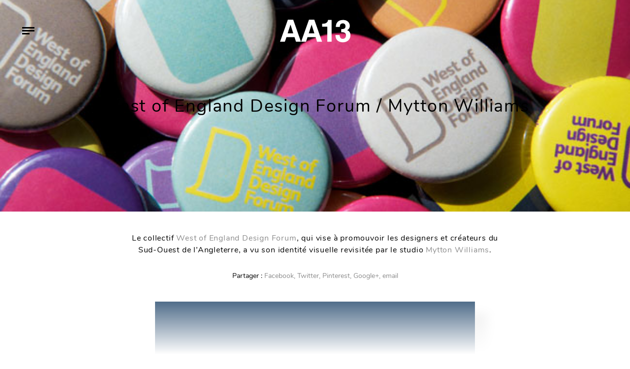

--- FILE ---
content_type: text/html; charset=UTF-8
request_url: https://www.aa13.fr/design-graphique/west-of-england-design-forum-mytton-williams-5991
body_size: 7912
content:
<!DOCTYPE HTML><html
lang=fr-FR><head><meta
charset="UTF-8"><meta
name="viewport" content="width=device-width, initial-scale=1"><link
rel=profile href=http://gmpg.org/xfn/11><meta
name='robots' content='index, follow, max-image-preview:large, max-snippet:-1, max-video-preview:-1'><title>West of England Design Forum / Mytton Williams - AA13</title><link
rel=canonical href=https://www.aa13.fr/design-graphique/west-of-england-design-forum-mytton-williams-5991><meta
property="og:locale" content="fr_FR"><meta
property="og:type" content="article"><meta
property="og:title" content="West of England Design Forum / Mytton Williams - AA13"><meta
property="og:description" content="Le collectif West of England Design Forum, qui vise à promouvoir les designers et créateurs du Sud-Ouest de l&rsquo;Angleterre, a vu son identité visuelle revisitée par le studio Mytton Williams."><meta
property="og:url" content="https://www.aa13.fr/design-graphique/west-of-england-design-forum-mytton-williams-5991"><meta
property="og:site_name" content="AA13"><meta
property="article:publisher" content="https://www.facebook.com/AA13-web-magazine-106146632754485/"><meta
property="article:published_time" content="2011-09-05T22:00:00+00:00"><meta
property="og:image" content="https://www.aa13.fr/wp-content/uploads/2018/11/WEDF_mytton_williams_09.jpg"><meta
property="og:image:width" content="650"><meta
property="og:image:height" content="449"><meta
property="og:image:type" content="image/jpeg"><meta
name="author" content="Gilles"><meta
name="twitter:card" content="summary_large_image"><meta
name="twitter:creator" content="@AA13"><meta
name="twitter:site" content="@AA13"><meta
name="twitter:label1" content="Écrit par"><meta
name="twitter:data1" content="Gilles"> <script type=application/ld+json class=yoast-schema-graph>{"@context":"https://schema.org","@graph":[{"@type":"WebPage","@id":"https://www.aa13.fr/design-graphique/west-of-england-design-forum-mytton-williams-5991","url":"https://www.aa13.fr/design-graphique/west-of-england-design-forum-mytton-williams-5991","name":"West of England Design Forum / Mytton Williams - AA13","isPartOf":{"@id":"https://www.aa13.fr/#website"},"primaryImageOfPage":{"@id":"https://www.aa13.fr/design-graphique/west-of-england-design-forum-mytton-williams-5991#primaryimage"},"image":{"@id":"https://www.aa13.fr/design-graphique/west-of-england-design-forum-mytton-williams-5991#primaryimage"},"thumbnailUrl":"https://www.aa13.fr/wp-content/uploads/2018/11/WEDF_mytton_williams_09.jpg","datePublished":"2011-09-05T22:00:00+00:00","dateModified":"2011-09-05T22:00:00+00:00","author":{"@id":"https://www.aa13.fr/#/schema/person/b38be319d5a555b53a06426877b63d84"},"breadcrumb":{"@id":"https://www.aa13.fr/design-graphique/west-of-england-design-forum-mytton-williams-5991#breadcrumb"},"inLanguage":"fr-FR","potentialAction":[{"@type":"ReadAction","target":["https://www.aa13.fr/design-graphique/west-of-england-design-forum-mytton-williams-5991"]}]},{"@type":"ImageObject","inLanguage":"fr-FR","@id":"https://www.aa13.fr/design-graphique/west-of-england-design-forum-mytton-williams-5991#primaryimage","url":"https://www.aa13.fr/wp-content/uploads/2018/11/WEDF_mytton_williams_09.jpg","contentUrl":"https://www.aa13.fr/wp-content/uploads/2018/11/WEDF_mytton_williams_09.jpg","width":650,"height":449,"caption":"design graphique, identité visuelle, charte graphique, logo, print, site web"},{"@type":"BreadcrumbList","@id":"https://www.aa13.fr/design-graphique/west-of-england-design-forum-mytton-williams-5991#breadcrumb","itemListElement":[{"@type":"ListItem","position":1,"name":"Accueil","item":"https://www.aa13.fr/"},{"@type":"ListItem","position":2,"name":"West of England Design Forum / Mytton Williams"}]},{"@type":"WebSite","@id":"https://www.aa13.fr/#website","url":"https://www.aa13.fr/","name":"AA13","description":"Blog - Inspiration - Design - Architecture - Photographie - Art","potentialAction":[{"@type":"SearchAction","target":{"@type":"EntryPoint","urlTemplate":"https://www.aa13.fr/?s={search_term_string}"},"query-input":"required name=search_term_string"}],"inLanguage":"fr-FR"},{"@type":"Person","@id":"https://www.aa13.fr/#/schema/person/b38be319d5a555b53a06426877b63d84","name":"Gilles","image":{"@type":"ImageObject","inLanguage":"fr-FR","@id":"https://www.aa13.fr/#/schema/person/image/","url":"https://secure.gravatar.com/avatar/1fe25c4ad6a5c281976c2519619c4276?s=96&d=mm&r=g","contentUrl":"https://secure.gravatar.com/avatar/1fe25c4ad6a5c281976c2519619c4276?s=96&d=mm&r=g","caption":"Gilles"}}]}</script> <link
rel=dns-prefetch href=//s.w.org><link
rel=alternate type=application/rss+xml title="AA13 &raquo; West of England Design Forum / Mytton Williams Flux des commentaires" href=https://www.aa13.fr/design-graphique/west-of-england-design-forum-mytton-williams-5991/feed><link
rel=stylesheet id=wp-block-library-css  href='https://www.aa13.fr/wp-includes/css/dist/block-library/style.min.css?ver=5.9.5' type=text/css media=all><style id=global-styles-inline-css>/*<![CDATA[*/body{--wp--preset--color--black: #000000;--wp--preset--color--cyan-bluish-gray: #abb8c3;--wp--preset--color--white: #ffffff;--wp--preset--color--pale-pink: #f78da7;--wp--preset--color--vivid-red: #cf2e2e;--wp--preset--color--luminous-vivid-orange: #ff6900;--wp--preset--color--luminous-vivid-amber: #fcb900;--wp--preset--color--light-green-cyan: #7bdcb5;--wp--preset--color--vivid-green-cyan: #00d084;--wp--preset--color--pale-cyan-blue: #8ed1fc;--wp--preset--color--vivid-cyan-blue: #0693e3;--wp--preset--color--vivid-purple: #9b51e0;--wp--preset--gradient--vivid-cyan-blue-to-vivid-purple: linear-gradient(135deg,rgba(6,147,227,1) 0%,rgb(155,81,224) 100%);--wp--preset--gradient--light-green-cyan-to-vivid-green-cyan: linear-gradient(135deg,rgb(122,220,180) 0%,rgb(0,208,130) 100%);--wp--preset--gradient--luminous-vivid-amber-to-luminous-vivid-orange: linear-gradient(135deg,rgba(252,185,0,1) 0%,rgba(255,105,0,1) 100%);--wp--preset--gradient--luminous-vivid-orange-to-vivid-red: linear-gradient(135deg,rgba(255,105,0,1) 0%,rgb(207,46,46) 100%);--wp--preset--gradient--very-light-gray-to-cyan-bluish-gray: linear-gradient(135deg,rgb(238,238,238) 0%,rgb(169,184,195) 100%);--wp--preset--gradient--cool-to-warm-spectrum: linear-gradient(135deg,rgb(74,234,220) 0%,rgb(151,120,209) 20%,rgb(207,42,186) 40%,rgb(238,44,130) 60%,rgb(251,105,98) 80%,rgb(254,248,76) 100%);--wp--preset--gradient--blush-light-purple: linear-gradient(135deg,rgb(255,206,236) 0%,rgb(152,150,240) 100%);--wp--preset--gradient--blush-bordeaux: linear-gradient(135deg,rgb(254,205,165) 0%,rgb(254,45,45) 50%,rgb(107,0,62) 100%);--wp--preset--gradient--luminous-dusk: linear-gradient(135deg,rgb(255,203,112) 0%,rgb(199,81,192) 50%,rgb(65,88,208) 100%);--wp--preset--gradient--pale-ocean: linear-gradient(135deg,rgb(255,245,203) 0%,rgb(182,227,212) 50%,rgb(51,167,181) 100%);--wp--preset--gradient--electric-grass: linear-gradient(135deg,rgb(202,248,128) 0%,rgb(113,206,126) 100%);--wp--preset--gradient--midnight: linear-gradient(135deg,rgb(2,3,129) 0%,rgb(40,116,252) 100%);--wp--preset--duotone--dark-grayscale: url('#wp-duotone-dark-grayscale');--wp--preset--duotone--grayscale: url('#wp-duotone-grayscale');--wp--preset--duotone--purple-yellow: url('#wp-duotone-purple-yellow');--wp--preset--duotone--blue-red: url('#wp-duotone-blue-red');--wp--preset--duotone--midnight: url('#wp-duotone-midnight');--wp--preset--duotone--magenta-yellow: url('#wp-duotone-magenta-yellow');--wp--preset--duotone--purple-green: url('#wp-duotone-purple-green');--wp--preset--duotone--blue-orange: url('#wp-duotone-blue-orange');--wp--preset--font-size--small: 13px;--wp--preset--font-size--medium: 20px;--wp--preset--font-size--large: 36px;--wp--preset--font-size--x-large: 42px;}.has-black-color{color: var(--wp--preset--color--black) !important;}.has-cyan-bluish-gray-color{color: var(--wp--preset--color--cyan-bluish-gray) !important;}.has-white-color{color: var(--wp--preset--color--white) !important;}.has-pale-pink-color{color: var(--wp--preset--color--pale-pink) !important;}.has-vivid-red-color{color: var(--wp--preset--color--vivid-red) !important;}.has-luminous-vivid-orange-color{color: var(--wp--preset--color--luminous-vivid-orange) !important;}.has-luminous-vivid-amber-color{color: var(--wp--preset--color--luminous-vivid-amber) !important;}.has-light-green-cyan-color{color: var(--wp--preset--color--light-green-cyan) !important;}.has-vivid-green-cyan-color{color: var(--wp--preset--color--vivid-green-cyan) !important;}.has-pale-cyan-blue-color{color: var(--wp--preset--color--pale-cyan-blue) !important;}.has-vivid-cyan-blue-color{color: var(--wp--preset--color--vivid-cyan-blue) !important;}.has-vivid-purple-color{color: var(--wp--preset--color--vivid-purple) !important;}.has-black-background-color{background-color: var(--wp--preset--color--black) !important;}.has-cyan-bluish-gray-background-color{background-color: var(--wp--preset--color--cyan-bluish-gray) !important;}.has-white-background-color{background-color: var(--wp--preset--color--white) !important;}.has-pale-pink-background-color{background-color: var(--wp--preset--color--pale-pink) !important;}.has-vivid-red-background-color{background-color: var(--wp--preset--color--vivid-red) !important;}.has-luminous-vivid-orange-background-color{background-color: var(--wp--preset--color--luminous-vivid-orange) !important;}.has-luminous-vivid-amber-background-color{background-color: var(--wp--preset--color--luminous-vivid-amber) !important;}.has-light-green-cyan-background-color{background-color: var(--wp--preset--color--light-green-cyan) !important;}.has-vivid-green-cyan-background-color{background-color: var(--wp--preset--color--vivid-green-cyan) !important;}.has-pale-cyan-blue-background-color{background-color: var(--wp--preset--color--pale-cyan-blue) !important;}.has-vivid-cyan-blue-background-color{background-color: var(--wp--preset--color--vivid-cyan-blue) !important;}.has-vivid-purple-background-color{background-color: var(--wp--preset--color--vivid-purple) !important;}.has-black-border-color{border-color: var(--wp--preset--color--black) !important;}.has-cyan-bluish-gray-border-color{border-color: var(--wp--preset--color--cyan-bluish-gray) !important;}.has-white-border-color{border-color: var(--wp--preset--color--white) !important;}.has-pale-pink-border-color{border-color: var(--wp--preset--color--pale-pink) !important;}.has-vivid-red-border-color{border-color: var(--wp--preset--color--vivid-red) !important;}.has-luminous-vivid-orange-border-color{border-color: var(--wp--preset--color--luminous-vivid-orange) !important;}.has-luminous-vivid-amber-border-color{border-color: var(--wp--preset--color--luminous-vivid-amber) !important;}.has-light-green-cyan-border-color{border-color: var(--wp--preset--color--light-green-cyan) !important;}.has-vivid-green-cyan-border-color{border-color: var(--wp--preset--color--vivid-green-cyan) !important;}.has-pale-cyan-blue-border-color{border-color: var(--wp--preset--color--pale-cyan-blue) !important;}.has-vivid-cyan-blue-border-color{border-color: var(--wp--preset--color--vivid-cyan-blue) !important;}.has-vivid-purple-border-color{border-color: var(--wp--preset--color--vivid-purple) !important;}.has-vivid-cyan-blue-to-vivid-purple-gradient-background{background: var(--wp--preset--gradient--vivid-cyan-blue-to-vivid-purple) !important;}.has-light-green-cyan-to-vivid-green-cyan-gradient-background{background: var(--wp--preset--gradient--light-green-cyan-to-vivid-green-cyan) !important;}.has-luminous-vivid-amber-to-luminous-vivid-orange-gradient-background{background: var(--wp--preset--gradient--luminous-vivid-amber-to-luminous-vivid-orange) !important;}.has-luminous-vivid-orange-to-vivid-red-gradient-background{background: var(--wp--preset--gradient--luminous-vivid-orange-to-vivid-red) !important;}.has-very-light-gray-to-cyan-bluish-gray-gradient-background{background: var(--wp--preset--gradient--very-light-gray-to-cyan-bluish-gray) !important;}.has-cool-to-warm-spectrum-gradient-background{background: var(--wp--preset--gradient--cool-to-warm-spectrum) !important;}.has-blush-light-purple-gradient-background{background: var(--wp--preset--gradient--blush-light-purple) !important;}.has-blush-bordeaux-gradient-background{background: var(--wp--preset--gradient--blush-bordeaux) !important;}.has-luminous-dusk-gradient-background{background: var(--wp--preset--gradient--luminous-dusk) !important;}.has-pale-ocean-gradient-background{background: var(--wp--preset--gradient--pale-ocean) !important;}.has-electric-grass-gradient-background{background: var(--wp--preset--gradient--electric-grass) !important;}.has-midnight-gradient-background{background: var(--wp--preset--gradient--midnight) !important;}.has-small-font-size{font-size: var(--wp--preset--font-size--small) !important;}.has-medium-font-size{font-size: var(--wp--preset--font-size--medium) !important;}.has-large-font-size{font-size: var(--wp--preset--font-size--large) !important;}.has-x-large-font-size{font-size: var(--wp--preset--font-size--x-large) !important;}/*]]>*/</style><link
rel=stylesheet id=photoswipe-css-css  href='https://www.aa13.fr/wp-content/themes/aa13/bower_components/photoswipe/dist/photoswipe.css?ver=20171112' type=text/css media=all><link
rel=stylesheet id=photoswipeui-css-css  href='https://www.aa13.fr/wp-content/themes/aa13/bower_components/photoswipe/dist/default-skin/default-skin.css?ver=20171112' type=text/css media=all><link
rel=stylesheet id=bootstrap-css-css  href='https://www.aa13.fr/wp-content/themes/aa13/node_modules/bootstrap/dist/css/bootstrap.min.css?ver=20171112' type=text/css media=all><link
rel=stylesheet id=css1-css  href='https://www.aa13.fr/wp-content/themes/aa13/assets/dist/css/style.min.css?ver=20171112' type=text/css media=all> <script src='https://www.aa13.fr/wp-includes/js/jquery/jquery.min.js?ver=3.6.0' id=jquery-core-js></script> <link
rel=https://api.w.org/ href=https://www.aa13.fr/wp-json/ ><link
rel=alternate type=application/json href=https://www.aa13.fr/wp-json/wp/v2/posts/5991><link
rel=EditURI type=application/rsd+xml title=RSD href=https://www.aa13.fr/xmlrpc.php?rsd><link
rel=wlwmanifest type=application/wlwmanifest+xml href=https://www.aa13.fr/wp-includes/wlwmanifest.xml><link
rel=shortlink href='https://www.aa13.fr/?p=5991'><link
rel=alternate type=application/json+oembed href="https://www.aa13.fr/wp-json/oembed/1.0/embed?url=https%3A%2F%2Fwww.aa13.fr%2Fdesign-graphique%2Fwest-of-england-design-forum-mytton-williams-5991"><link
rel=alternate type=text/xml+oembed href="https://www.aa13.fr/wp-json/oembed/1.0/embed?url=https%3A%2F%2Fwww.aa13.fr%2Fdesign-graphique%2Fwest-of-england-design-forum-mytton-williams-5991&#038;format=xml"><link
rel=apple-touch-icon sizes=180x180 href=/wp-content/uploads/fbrfg/apple-touch-icon.png><link
rel=icon type=image/png sizes=32x32 href=/wp-content/uploads/fbrfg/favicon-32x32.png><link
rel=icon type=image/png sizes=16x16 href=/wp-content/uploads/fbrfg/favicon-16x16.png><link
rel=manifest href=/wp-content/uploads/fbrfg/site.webmanifest><link
rel=mask-icon href=/wp-content/uploads/fbrfg/safari-pinned-tab.svg color=#5bbad5><link
rel="shortcut icon" href=/wp-content/uploads/fbrfg/favicon.ico><meta
name="msapplication-TileColor" content="#ffffff"><meta
name="msapplication-config" content="/wp-content/uploads/fbrfg/browserconfig.xml"><meta
name="theme-color" content="#ffffff"></head><body><div
id=barba-wrapper><div
class="post-template-default single single-post postid-5991 single-format-standard barba-container" data-namespace=single ><header
id=masthead class=site-header role=banner><div
class="site-branding ml-auto mr-auto check-background">
<a
href=https://www.aa13.fr/ rel=home>
<svg
xmlns=http://www.w3.org/2000/svg viewBox="0 0 259.98 83.57"><path
d="M23.58 64.63l-5.67 16.78H0L29 0h19.63l28.68 81.41H58.85l-5.23-16.78zm15-46.25L28.12 50.57h20.74L38.78 18.38zM101.44 64.63l-5.68 16.78H77.85L106.86 0h19.63l28.68 81.41H136.7l-5.23-16.77zm15-46.25L106 50.57h20.73l-10.1-32.19zM155.27 26V14.87h2.27q10.35 0 14.88-4.18a14 14 0 0 0 4.83-9.78h13v80.5h-15.83V26zM225.6 46.17V34.82h2.52a20.63 20.63 0 0 0 9.51-2q4-2 4-8.87a13.43 13.43 0 0 0-.8-4.37 9.07 9.07 0 0 0-3.06-4.12 9.76 9.76 0 0 0-6.24-1.8q-10.88 0-10.88 13.15h-14.76a29.73 29.73 0 0 1 2.92-13.49 20.82 20.82 0 0 1 8.91-9.09q6-3.27 14.79-3.27a32.89 32.89 0 0 1 8.71 1.18 25.12 25.12 0 0 1 8 3.82 19.36 19.36 0 0 1 6 7 22.5 22.5 0 0 1 2.26 10.45 15.9 15.9 0 0 1-2.87 9.58 17.08 17.08 0 0 1-6.77 5.73v.22a18.59 18.59 0 0 1 5 2.55 16.68 16.68 0 0 1 5 5.94A21.17 21.17 0 0 1 260 57.61 26.06 26.06 0 0 1 256.51 71a24 24 0 0 1-9.76 9.24 30.09 30.09 0 0 1-14.23 3.31 46.13 46.13 0 0 1-8.39-.82 27.48 27.48 0 0 1-9-3.51 21 21 0 0 1-7.6-8.23q-3-5.53-3-14.3h15.53l-.11.1a19.83 19.83 0 0 0 2.41 9.61q2.41 4.44 9.38 4.44a11.48 11.48 0 0 0 8.48-3.44q3.42-3.44 3.42-9.8 0-5.09-2.75-7.6a12.75 12.75 0 0 0-6.55-3.18 51.22 51.22 0 0 0-8.74-.65z"/></svg>  </a></div><div
class="menu-toggle check-background">
<span
class=line></span>
<span
class=line></span>
<span
class=line></span></div><nav
id=site-navigation class=main-navigation role=navigation><div
class=menu-menu-principal-container><ul
id=primary-menu class=menu><li
id=menu-item-30768 class="menu-item menu-item-type-taxonomy menu-item-object-category menu-item-30768"><a
href=https://www.aa13.fr/./architecture>Architecture</a></li>
<li
id=menu-item-30771 class="menu-item menu-item-type-taxonomy menu-item-object-category menu-item-30771"><a
href=https://www.aa13.fr/./design-despace>Design d&rsquo;espace</a></li>
<li
id=menu-item-30770 class="menu-item menu-item-type-taxonomy menu-item-object-category menu-item-30770"><a
href=https://www.aa13.fr/./design-dobjet>Design d&rsquo;objet</a></li>
<li
id=menu-item-30767 class="menu-item menu-item-type-taxonomy menu-item-object-category current-post-ancestor current-menu-parent current-post-parent menu-item-30767"><a
href=https://www.aa13.fr/./design-graphique>Design Graphique</a></li>
<li
id=menu-item-30769 class="menu-item menu-item-type-taxonomy menu-item-object-category menu-item-30769"><a
href=https://www.aa13.fr/./photographie>Photographie</a></li>
<li
id=menu-item-30881 class="search-toggle menu-item menu-item-type-custom menu-item-object-custom menu-item-30881"><a
href=#>Recherche</a></li>
<li
id=menu-item-36479 class="contact menu-item menu-item-type-post_type menu-item-object-page menu-item-36479"><a
href=https://www.aa13.fr/a-propos>A propos</a></li>
<li
id=menu-item-30944 class="menu-item menu-item-type-custom menu-item-object-custom menu-item-30944"><a
target=_blank rel=noopener href=https://www.facebook.com/AA13-web-magazine-106146632754485/ >Facebook</a></li>
<li
id=menu-item-30967 class="menu-item menu-item-type-custom menu-item-object-custom menu-item-30967"><a
target=_blank rel=noopener href=https://twitter.com/AA13>Twitter</a></li></ul></div></nav></header><div
id=content class=site-content><div
id=primary class=content-area><main
id=main class=site-main role=main><div
class="img-hero d-flex align-items-center" style="background-image: url('https://www.aa13.fr/wp-content/uploads/2018/11/WEDF_mytton_williams_09.jpg')"><div
class="placeholder d-none d-sm-block" data-large=https://www.aa13.fr/wp-content/uploads/2018/11/WEDF_mytton_williams_09.jpg>
<img
src=https://www.aa13.fr/wp-content/uploads/2018/11/WEDF_mytton_williams_09-150x150.jpg class=img-small alt="West of England Design Forum / Mytton Williams"><div
style="padding-bottom: 66.6%;"></div></div><h1 class="title-wrapper ml-auto mr-auto text-center" style="">West of England Design Forum / Mytton Williams</h1></div><div
class="the-content container text-center"><div
class=the-content-inner><p>Le collectif <a
href=http://www.wedesignforum.co.uk/ target=_blank>West of England Design Forum</a>, qui vise à promouvoir les designers et créateurs du<br>
Sud-Ouest de l&rsquo;Angleterre, a vu son identité visuelle revisitée par le studio <a
href=http://www.myttonwilliams.co.uk/ target=_blank>Mytton Williams</a>.</p></div><div
class=social-links-top><ul
class="social-links list-inline">
<li>Partager : </li>
<li
class=facebook>
<a
class="share share-facebook" data-share=0 href="https://www.facebook.com/sharer/sharer.php?u=https%3A%2F%2Fwww.aa13.fr%2Fdesign-graphique%2Fwest-of-england-design-forum-mytton-williams-5991" target=_blank>Facebook,</a>
</li>
<li
class=twitter>
<a
class="share share-twitter" data-share=0 href="https://twitter.com/home?status=West+of+England+Design+Forum+%2F+Mytton+Williams%20https%3A%2F%2Fwww.aa13.fr%2Fdesign-graphique%2Fwest-of-england-design-forum-mytton-williams-5991" target=_blank>Twitter,</a>
</li>
<li
class=pinterest>
<a
class="share share-pinterest" data-share=0 href="http://pinterest.com/pin/create/button/?url=https%3A%2F%2Fwww.aa13.fr%2Fdesign-graphique%2Fwest-of-england-design-forum-mytton-williams-5991&media=&description=West+of+England+Design+Forum+%2F+Mytton+Williams" target=_blank>Pinterest,</a>
</li>
<li
class=googleplus>
<a
class="share share-googleplus" data-share=0 href="https://plus.google.com/share?url=https%3A%2F%2Fwww.aa13.fr%2Fdesign-graphique%2Fwest-of-england-design-forum-mytton-williams-5991" target=_blank>Google+,</a>
</li>
<li
class=email>
<a
class="share share-email" data-share=0 href="mailto:?subject=West of England Design Forum / Mytton Williams / https://www.aa13.fr&body=West of England Design Forum / Mytton Williams sur https://www.aa13.fr/design-graphique/west-of-england-design-forum-mytton-williams-5991">
email	</a>
</li></ul></div><div
class=gallery-container><div
class=gallery-wrapper itemscope itemtype=http://schema.org/ImageGallery><figure
itemprop=associatedMedia itemscope itemtype=http://schema.org/ImageObject>
<a
class="link-to-img no-barba" href=https://www.aa13.fr/wp-content/uploads/2018/11/WEDF_mytton_williams_01.jpg itemprop=contentUrl data-size=650x392>
<img
class="img-fluid img-tobe-checked" src=https://www.aa13.fr/wp-content/uploads/2018/11/WEDF_mytton_williams_01.jpg itemprop=thumbnail alt="design graphique, identité visuelle, charte graphique, logo, print, site web">
</a></figure><figure
itemprop=associatedMedia itemscope itemtype=http://schema.org/ImageObject>
<a
class="link-to-img no-barba" href=https://www.aa13.fr/wp-content/uploads/2018/11/WEDF_mytton_williams_02.jpg itemprop=contentUrl data-size=650x641>
<img
class="img-fluid img-tobe-checked" src=https://www.aa13.fr/wp-content/uploads/2018/11/WEDF_mytton_williams_02.jpg itemprop=thumbnail alt="design graphique, identité visuelle, charte graphique, logo, print, site web">
</a></figure><figure
itemprop=associatedMedia itemscope itemtype=http://schema.org/ImageObject>
<a
class="link-to-img no-barba" href=https://www.aa13.fr/wp-content/uploads/2018/11/WEDF_mytton_williams_03.jpg itemprop=contentUrl data-size=650x479>
<img
class="img-fluid img-tobe-checked" src=https://www.aa13.fr/wp-content/uploads/2018/11/WEDF_mytton_williams_03.jpg itemprop=thumbnail alt="design graphique, identité visuelle, charte graphique, logo, print, site web">
</a></figure><figure
itemprop=associatedMedia itemscope itemtype=http://schema.org/ImageObject>
<a
class="link-to-img no-barba" href=https://www.aa13.fr/wp-content/uploads/2018/11/WEDF_mytton_williams_04.jpg itemprop=contentUrl data-size=650x449>
<img
class="img-fluid img-tobe-checked" src=https://www.aa13.fr/wp-content/uploads/2018/11/WEDF_mytton_williams_04.jpg itemprop=thumbnail alt="design graphique, identité visuelle, charte graphique, logo, print, site web">
</a></figure><figure
itemprop=associatedMedia itemscope itemtype=http://schema.org/ImageObject>
<a
class="link-to-img no-barba" href=https://www.aa13.fr/wp-content/uploads/2018/11/WEDF_mytton_williams_05.jpg itemprop=contentUrl data-size=650x893>
<img
class="img-fluid img-tobe-checked" src=https://www.aa13.fr/wp-content/uploads/2018/11/WEDF_mytton_williams_05.jpg itemprop=thumbnail alt="design graphique, identité visuelle, charte graphique, logo, print, site web">
</a></figure><figure
itemprop=associatedMedia itemscope itemtype=http://schema.org/ImageObject>
<a
class="link-to-img no-barba" href=https://www.aa13.fr/wp-content/uploads/2018/11/WEDF_mytton_williams_06.jpg itemprop=contentUrl data-size=650x893>
<img
class="img-fluid img-tobe-checked" src=https://www.aa13.fr/wp-content/uploads/2018/11/WEDF_mytton_williams_06.jpg itemprop=thumbnail alt="design graphique, identité visuelle, charte graphique, logo, print, site web">
</a></figure><figure
itemprop=associatedMedia itemscope itemtype=http://schema.org/ImageObject>
<a
class="link-to-img no-barba" href=https://www.aa13.fr/wp-content/uploads/2018/11/WEDF_mytton_williams_07.jpg itemprop=contentUrl data-size=650x573>
<img
class="img-fluid img-tobe-checked" src=https://www.aa13.fr/wp-content/uploads/2018/11/WEDF_mytton_williams_07.jpg itemprop=thumbnail alt="design graphique, identité visuelle, charte graphique, logo, print, site web">
</a></figure><figure
itemprop=associatedMedia itemscope itemtype=http://schema.org/ImageObject>
<a
class="link-to-img no-barba" href=https://www.aa13.fr/wp-content/uploads/2018/11/WEDF_mytton_williams_08.jpg itemprop=contentUrl data-size=752x190>
<img
class="img-fluid img-tobe-checked" src=https://www.aa13.fr/wp-content/uploads/2018/11/WEDF_mytton_williams_08.jpg itemprop=thumbnail alt="design graphique, identité visuelle, charte graphique, logo, print, site web">
</a></figure><figure
itemprop=associatedMedia itemscope itemtype=http://schema.org/ImageObject>
<a
class="link-to-img no-barba" href=https://www.aa13.fr/wp-content/uploads/2018/11/WEDF_mytton_williams_09.jpg itemprop=contentUrl data-size=650x449>
<img
class="img-fluid img-tobe-checked" src=https://www.aa13.fr/wp-content/uploads/2018/11/WEDF_mytton_williams_09.jpg itemprop=thumbnail alt="design graphique, identité visuelle, charte graphique, logo, print, site web">
</a></figure><figure
itemprop=associatedMedia itemscope itemtype=http://schema.org/ImageObject>
<a
class="link-to-img no-barba" href=https://www.aa13.fr/wp-content/uploads/2018/11/WEDF_mytton_williams_081.jpg itemprop=contentUrl data-size=650x164>
<img
class="img-fluid img-tobe-checked" src=https://www.aa13.fr/wp-content/uploads/2018/11/WEDF_mytton_williams_081.jpg itemprop=thumbnail alt=WEDF_mytton_williams_081.jpg>
</a></figure></div><div
class=pswp tabindex=-1 role=dialog aria-hidden=true><div
class=pswp__bg></div><div
class=pswp__scroll-wrap><div
class=pswp__container><div
class=pswp__item></div><div
class=pswp__item></div><div
class=pswp__item></div></div><div
class="pswp__ui pswp__ui--hidden"><div
class=pswp__top-bar><div
class=pswp__counter></div><button
class="pswp__button pswp__button--close" title="Close (Esc)"></button><button
class="pswp__button pswp__button--share" title=Share></button><button
class="pswp__button pswp__button--fs" title="Toggle fullscreen"></button><button
class="pswp__button pswp__button--zoom" title="Zoom in/out"></button><div
class=pswp__preloader><div
class=pswp__preloader__icn><div
class=pswp__preloader__cut><div
class=pswp__preloader__donut></div></div></div></div></div><div
class="pswp__share-modal pswp__share-modal--hidden pswp__single-tap"><div
class=pswp__share-tooltip></div></div><button
class="pswp__button pswp__button--arrow--left" title="Previous (arrow left)">
</button><button
class="pswp__button pswp__button--arrow--right" title="Next (arrow right)">
</button><div
class=pswp__caption><div
class=pswp__caption__center></div></div></div></div></div></div><ul
class="social-links list-inline">
<li>Partager : </li>
<li
class=facebook>
<a
class="share share-facebook" data-share=0 href="https://www.facebook.com/sharer/sharer.php?u=https%3A%2F%2Fwww.aa13.fr%2Fdesign-graphique%2Fwest-of-england-design-forum-mytton-williams-5991" target=_blank>Facebook,</a>
</li>
<li
class=twitter>
<a
class="share share-twitter" data-share=0 href="https://twitter.com/home?status=West+of+England+Design+Forum+%2F+Mytton+Williams%20https%3A%2F%2Fwww.aa13.fr%2Fdesign-graphique%2Fwest-of-england-design-forum-mytton-williams-5991" target=_blank>Twitter,</a>
</li>
<li
class=pinterest>
<a
class="share share-pinterest" data-share=0 href="http://pinterest.com/pin/create/button/?url=https%3A%2F%2Fwww.aa13.fr%2Fdesign-graphique%2Fwest-of-england-design-forum-mytton-williams-5991&media=&description=West+of+England+Design+Forum+%2F+Mytton+Williams" target=_blank>Pinterest,</a>
</li>
<li
class=googleplus>
<a
class="share share-googleplus" data-share=0 href="https://plus.google.com/share?url=https%3A%2F%2Fwww.aa13.fr%2Fdesign-graphique%2Fwest-of-england-design-forum-mytton-williams-5991" target=_blank>Google+,</a>
</li>
<li
class=email>
<a
class="share share-email" data-share=0 href="mailto:?subject=West of England Design Forum / Mytton Williams / https://www.aa13.fr&body=West of England Design Forum / Mytton Williams sur https://www.aa13.fr/design-graphique/west-of-england-design-forum-mytton-williams-5991">
email	</a>
</li></ul></div><div
class="recent-posts container"><h2 class="text-center">
Articles suivants</h2><div
class="row grid-container are-images-unloaded"><article
id=post- class="col-md-4 grid-item text-center post-5949 post type-post status-publish format-standard has-post-thumbnail hentry category-design-dobjet">
<a
href=https://www.aa13.fr/design-dobjet/cloud-chair-lisa-widen-5949>
<img
class="post-img img-tobe-checked" src=https://www.aa13.fr/wp-content/uploads/2018/11/lisa_widen_cloud_chair_3-768x728.jpg alt="Cloud Chair / Lisa Widén">
</a>
<a
href=https://www.aa13.fr/design-dobjet/cloud-chair-lisa-widen-5949><h3>Cloud Chair / Lisa Widén</h3></a><div
class=category-wrapper>
<a
href=https://www.aa13.fr/./design-dobjet title="Design d'objet">Design d'objet</a></div></article><article
id=post- class="col-md-4 grid-item text-center post-5956 post type-post status-publish format-standard has-post-thumbnail hentry category-photographie">
<a
href=https://www.aa13.fr/photographie/china-series-catherine-hyland-5956>
<img
class="post-img img-tobe-checked" src=https://www.aa13.fr/wp-content/uploads/2018/11/china_series__catherine_hyland_01.jpg alt="China Series / Catherine Hyland">
</a>
<a
href=https://www.aa13.fr/photographie/china-series-catherine-hyland-5956><h3>China Series / Catherine Hyland</h3></a><div
class=category-wrapper>
<a
href=https://www.aa13.fr/./photographie title=Photographie>Photographie</a></div></article><article
id=post- class="col-md-4 grid-item text-center post-5964 post type-post status-publish format-standard has-post-thumbnail hentry category-design-graphique">
<a
href=https://www.aa13.fr/design-graphique/ohno-caldeyro-arquitectos-atolon-de-mororoa-studio-5964>
<img
class="post-img img-tobe-checked" src=https://www.aa13.fr/wp-content/uploads/2018/11/ohno_caldeyro_arquitectos__atolon_de_mororoa_01-768x518.jpg alt="Ohno Caldeyro Arquitectos / Atolon de Mororoa Studio">
</a>
<a
href=https://www.aa13.fr/design-graphique/ohno-caldeyro-arquitectos-atolon-de-mororoa-studio-5964><h3>Ohno Caldeyro Arquitectos / Atolon de Mororoa Studio</h3></a><div
class=category-wrapper>
<a
href=https://www.aa13.fr/./design-graphique title="Design Graphique">Design Graphique</a></div></article><article
id=post- class="col-md-4 grid-item text-center post-5972 post type-post status-publish format-standard has-post-thumbnail hentry category-architecture">
<a
href=https://www.aa13.fr/architecture/islamic-cultural-center-big-5972>
<img
class="post-img img-tobe-checked" src=https://www.aa13.fr/wp-content/uploads/2018/11/big_islamic_cultural_center_1-768x576.jpg alt="Islamic Cultural Center / BIG">
</a>
<a
href=https://www.aa13.fr/architecture/islamic-cultural-center-big-5972><h3>Islamic Cultural Center / BIG</h3></a><div
class=category-wrapper>
<a
href=https://www.aa13.fr/./architecture title=Architecture>Architecture</a></div></article><article
id=post- class="col-md-4 grid-item text-center post-5945 post type-post status-publish format-standard has-post-thumbnail hentry category-architecture">
<a
href=https://www.aa13.fr/architecture/nouvelle-cathedrale-de-strasbourg-axis-mundi-5945>
<img
class="post-img img-tobe-checked" src=https://www.aa13.fr/wp-content/uploads/2018/11/cathedralfold_-axis_mundi_1-768x576.jpg alt="Nouvelle Cathédrale de Strasbourg / Axis Mundi">
</a>
<a
href=https://www.aa13.fr/architecture/nouvelle-cathedrale-de-strasbourg-axis-mundi-5945><h3>Nouvelle Cathédrale de Strasbourg / Axis Mundi</h3></a><div
class=category-wrapper>
<a
href=https://www.aa13.fr/./architecture title=Architecture>Architecture</a></div></article><article
id=post- class="col-md-4 grid-item text-center post-5924 post type-post status-publish format-standard has-post-thumbnail hentry category-design-graphique">
<a
href=https://www.aa13.fr/design-graphique/anett-hajdu-kissmiklos-5924>
<img
class="post-img img-tobe-checked" src=https://www.aa13.fr/wp-content/uploads/2018/11/anett-hajdu-kissmiklos-17-768x576.jpg alt="Anett Hajdu / Kissmiklos">
</a>
<a
href=https://www.aa13.fr/design-graphique/anett-hajdu-kissmiklos-5924><h3>Anett Hajdu / Kissmiklos</h3></a><div
class=category-wrapper>
<a
href=https://www.aa13.fr/./design-graphique title="Design Graphique">Design Graphique</a></div></article><article
id=post- class="col-md-4 grid-item text-center post-5908 post type-post status-publish format-standard has-post-thumbnail hentry category-design-dobjet">
<a
href=https://www.aa13.fr/design-dobjet/remuline-mischertraxler-5908>
<img
class="post-img img-tobe-checked" src=https://www.aa13.fr/wp-content/uploads/2018/11/remuline__mischer_traxler_01-768x510.jpg alt="Remuline / Mischer&rsquo;traxler">
</a>
<a
href=https://www.aa13.fr/design-dobjet/remuline-mischertraxler-5908><h3>Remuline / Mischer&rsquo;traxler</h3></a><div
class=category-wrapper>
<a
href=https://www.aa13.fr/./design-dobjet title="Design d'objet">Design d'objet</a></div></article><article
id=post- class="col-md-4 grid-item text-center post-5916 post type-post status-publish format-standard has-post-thumbnail hentry category-design-graphique">
<a
href=https://www.aa13.fr/design-graphique/shop-around-toko-5916>
<img
class="post-img img-tobe-checked" src=https://www.aa13.fr/wp-content/uploads/2018/11/shoparound_toko_08-768x511.jpg alt="Shop Around / Toko">
</a>
<a
href=https://www.aa13.fr/design-graphique/shop-around-toko-5916><h3>Shop Around / Toko</h3></a><div
class=category-wrapper>
<a
href=https://www.aa13.fr/./design-graphique title="Design Graphique">Design Graphique</a></div></article><article
class="col-md-4 grid-item text-center post-sponsorised post-5916 post type-post status-publish format-standard has-post-thumbnail hentry category-design-graphique">
<a
href=https://www.etsy.com/fr/shop/DavidVanadia target=_self>
<img
class="post-img img-tobe-checked" src=https://www.aa13.fr/wp-content/uploads/2019/07/il_fullxfull.1801909094_ojox-1.jpg alt="Linogravures / David Vanadia">
</a>
<a
target=_self href=https://www.etsy.com/fr/shop/DavidVanadia><h3>Linogravures / David Vanadia</h3>
</a><div
class=category-wrapper>
Article sponsorisé</div></article><article
id=post- class="col-md-4 grid-item text-center post-5868 post type-post status-publish format-standard has-post-thumbnail hentry category-design-despace">
<a
href=https://www.aa13.fr/design-despace/atelier-kidimo-5868>
<img
class="post-img img-tobe-checked" src=https://www.aa13.fr/wp-content/uploads/2018/11/atelier_kidimo_01-768x494.jpg alt="Atelier Kidimo">
</a>
<a
href=https://www.aa13.fr/design-despace/atelier-kidimo-5868><h3>Atelier Kidimo</h3></a><div
class=category-wrapper>
<a
href=https://www.aa13.fr/./design-despace title="Design d'espace">Design d'espace</a></div></article><article
id=post- class="col-md-4 grid-item text-center post-5875 post type-post status-publish format-standard has-post-thumbnail hentry category-photographie">
<a
href=https://www.aa13.fr/photographie/the-days-off-daniel-gebhart-5875>
<img
class="post-img img-tobe-checked" src=https://www.aa13.fr/wp-content/uploads/2018/11/daniel_gebhart_the_days_off_1-768x625.jpg alt="The Days Off / Daniel Gebhart">
</a>
<a
href=https://www.aa13.fr/photographie/the-days-off-daniel-gebhart-5875><h3>The Days Off / Daniel Gebhart</h3></a><div
class=category-wrapper>
<a
href=https://www.aa13.fr/./photographie title=Photographie>Photographie</a></div></article><article
id=post- class="col-md-4 grid-item text-center post-5883 post type-post status-publish format-standard has-post-thumbnail hentry category-architecture">
<a
href=https://www.aa13.fr/architecture/cocage-showroom-suppose-design-office-5883>
<img
class="post-img img-tobe-checked" src=https://www.aa13.fr/wp-content/uploads/2018/11/suppose_design_office_cocage_2-768x576.jpg alt="Cocage Showroom / Suppose Design Office">
</a>
<a
href=https://www.aa13.fr/architecture/cocage-showroom-suppose-design-office-5883><h3>Cocage Showroom / Suppose Design Office</h3></a><div
class=category-wrapper>
<a
href=https://www.aa13.fr/./architecture title=Architecture>Architecture</a></div></article><article
id=post- class="col-md-4 grid-item text-center post-5891 post type-post status-publish format-standard has-post-thumbnail hentry category-design-graphique">
<a
href=https://www.aa13.fr/design-graphique/friends-of-type-5891>
<img
class="post-img img-tobe-checked" src=https://www.aa13.fr/wp-content/uploads/2018/11/friends_of_type_17-768x1033.jpg alt="Friends of Type">
</a>
<a
href=https://www.aa13.fr/design-graphique/friends-of-type-5891><h3>Friends of Type</h3></a><div
class=category-wrapper>
<a
href=https://www.aa13.fr/./design-graphique title="Design Graphique">Design Graphique</a></div></article><article
id=post- class="col-md-4 grid-item text-center post-5808 post type-post status-publish format-standard has-post-thumbnail hentry category-design-graphique">
<a
href=https://www.aa13.fr/design-graphique/peintures-amy-casey-5808>
<img
class="post-img img-tobe-checked" src=https://www.aa13.fr/wp-content/uploads/2018/11/amy-casey-illustrations-1-768x598.jpg alt="Peintures / Amy Casey">
</a>
<a
href=https://www.aa13.fr/design-graphique/peintures-amy-casey-5808><h3>Peintures / Amy Casey</h3></a><div
class=category-wrapper>
<a
href=https://www.aa13.fr/./design-graphique title="Design Graphique">Design Graphique</a></div></article><article
id=post- class="col-md-4 grid-item text-center post-5817 post type-post status-publish format-standard has-post-thumbnail hentry category-design-graphique">
<a
href=https://www.aa13.fr/design-graphique/theoretical-music-visualization-michael-hansen-5817>
<img
class="post-img img-tobe-checked" src=https://www.aa13.fr/wp-content/uploads/2018/11/joe-pass-nhop_michael-hansen-2-768x523.jpg alt="Theoretical Music Visualization / Michael Hansen">
</a>
<a
href=https://www.aa13.fr/design-graphique/theoretical-music-visualization-michael-hansen-5817><h3>Theoretical Music Visualization / Michael Hansen</h3></a><div
class=category-wrapper>
<a
href=https://www.aa13.fr/./design-graphique title="Design Graphique">Design Graphique</a></div></article><article
id=post- class="col-md-4 grid-item text-center post-5828 post type-post status-publish format-standard has-post-thumbnail hentry category-design-graphique">
<a
href=https://www.aa13.fr/design-graphique/park-house-nb-5828>
<img
class="post-img img-tobe-checked" src=https://www.aa13.fr/wp-content/uploads/2018/11/park_house__nb_05-768x480.jpg alt="Park House / NB">
</a>
<a
href=https://www.aa13.fr/design-graphique/park-house-nb-5828><h3>Park House / NB</h3></a><div
class=category-wrapper>
<a
href=https://www.aa13.fr/./design-graphique title="Design Graphique">Design Graphique</a></div></article><article
id=post- class="col-md-4 grid-item text-center post-5842 post type-post status-publish format-standard has-post-thumbnail hentry category-photographie">
<a
href=https://www.aa13.fr/photographie/alex-maclean-5842>
<img
class="post-img img-tobe-checked" src=https://www.aa13.fr/wp-content/uploads/2018/11/11.jpg alt="Alex MacLean">
</a>
<a
href=https://www.aa13.fr/photographie/alex-maclean-5842><h3>Alex MacLean</h3></a><div
class=category-wrapper>
<a
href=https://www.aa13.fr/./photographie title=Photographie>Photographie</a></div></article><article
id=post- class="col-md-4 grid-item text-center post-5853 post type-post status-publish format-standard has-post-thumbnail hentry category-motion-design">
<a
href=https://www.aa13.fr/motion-design/3650-ubik-5853>
<img
class="post-img img-tobe-checked" src=https://www.aa13.fr/wp-content/uploads/2018/11/3650_ubik_01-768x432.jpg alt="3650 / Ubik">
</a>
<a
href=https://www.aa13.fr/motion-design/3650-ubik-5853><h3>3650 / Ubik</h3></a><div
class=category-wrapper>
<a
href=https://www.aa13.fr/./motion-design title="Motion design">Motion design</a></div></article><article
class="col-md-4 grid-item text-center post-sponsorised post-5853 post type-post status-publish format-standard has-post-thumbnail hentry category-motion-design">
<a
href=https://www.etsy.com/fr/shop/DavidVanadia target=_self>
<img
class="post-img img-tobe-checked" src=https://www.aa13.fr/wp-content/uploads/2019/07/il_fullxfull.1801909094_ojox-1.jpg alt="Linogravures / David Vanadia">
</a>
<a
target=_self href=https://www.etsy.com/fr/shop/DavidVanadia><h3>Linogravures / David Vanadia</h3>
</a><div
class=category-wrapper>
Article sponsorisé</div></article><article
id=post- class="col-md-4 grid-item text-center post-5856 post type-post status-publish format-standard has-post-thumbnail hentry category-design-graphique">
<a
href=https://www.aa13.fr/design-graphique/tedxportland-wiedenkennedy-5856>
<img
class="post-img img-tobe-checked" src=https://www.aa13.fr/wp-content/uploads/2018/11/TEDX-network-osaka-1-768x512.jpg alt="TEDxPortland / Wieden+Kennedy">
</a>
<a
href=https://www.aa13.fr/design-graphique/tedxportland-wiedenkennedy-5856><h3>TEDxPortland / Wieden+Kennedy</h3></a><div
class=category-wrapper>
<a
href=https://www.aa13.fr/./design-graphique title="Design Graphique">Design Graphique</a></div></article><article
id=post- class="col-md-4 grid-item text-center post-5794 post type-post status-publish format-standard has-post-thumbnail hentry category-design-dobjet">
<a
href=https://www.aa13.fr/design-dobjet/interactive-light-viktor-koblig-5794>
<img
class="post-img img-tobe-checked" src=https://www.aa13.fr/wp-content/uploads/2018/11/interactive_light__viktor_koblig_05-768x523.jpg alt="Interactive Light / Viktor Alexander Koblig">
</a>
<a
href=https://www.aa13.fr/design-dobjet/interactive-light-viktor-koblig-5794><h3>Interactive Light / Viktor Alexander Koblig</h3></a><div
class=category-wrapper>
<a
href=https://www.aa13.fr/./design-dobjet title="Design d'objet">Design d'objet</a></div></article></div><nav
id=page-nav class=d-none role=navigation><a
href=https://www.aa13.fr/design-graphique/west-of-england-design-forum-mytton-williams-5991/page/2>Older Entries</a></nav><div
class="page-load-status text-center"><div
class=infinite-scroll-request><div
class=spinner></div></div><p
class=infinite-scroll-last>Fin des articles</p><p
class=infinite-scroll-error>Plus aucune page à charger</p></div></div></main></div></div><div
class="search-wrapper text-center">
<button
class="close-search search-toggle"><img
src=https://www.aa13.fr/wp-content/themes/aa13/assets/dist/img/close.svg alt=Close></button><form
role=search method=get id=searchform class=searchform action=https://www.aa13.fr autocomplete=off>
<label
for=s>Tapez votre recherche et appuyez sur entrée</label>
<input
type=text value name=s id=s placeholder=Search autofocus></form></div><footer
id=colophon class=site-footer role=contentinfo></footer></div></div> <script src='https://www.aa13.fr/wp-content/themes/aa13/node_modules/barba.js/dist/barba.min.js?ver=20151215' id=barba-js-js></script> <script src='https://www.aa13.fr/wp-content/themes/aa13/bower_components/js-cookie/src/js.cookie.js?ver=20171112' id=js-cookie-js></script> <script src='https://www.aa13.fr/wp-content/themes/aa13/bower_components/background-check/background-check.min.js?ver=20171112' id=background-check-js></script> <script src='https://www.aa13.fr/wp-content/themes/aa13/bower_components/photoswipe/dist/photoswipe.min.js?ver=20171112' id=photoswipe-js></script> <script src='https://www.aa13.fr/wp-content/themes/aa13/bower_components/photoswipe/dist/photoswipe-ui-default.min.js?ver=20171112' id=photoswipeuidefault-js></script> <script src='https://www.aa13.fr/wp-content/themes/aa13/bower_components/imagesloaded/imagesloaded.pkgd.min.js?ver=20171112' id=imagesloadedv4-js></script> <script src='https://www.aa13.fr/wp-content/themes/aa13/bower_components/infinite-scroll/dist/infinite-scroll.pkgd.min.js?ver=20171112' id=infinitescroll-js></script> <script src='https://www.aa13.fr/wp-content/themes/aa13/bower_components/masonry/dist/masonry.pkgd.min.js?ver=20171112' id=masonryv4-js></script> <script src='https://www.aa13.fr/wp-content/themes/aa13/assets/dist/js/app.min.js?ver=20171112' id=js1-js></script> </body></html>

--- FILE ---
content_type: text/css
request_url: https://www.aa13.fr/wp-content/themes/aa13/assets/dist/css/style.min.css?ver=20171112
body_size: 3527
content:
.relative{position:relative}.padding-0{padding-left:0;padding-right:0}@font-face{font-family:Nunito;src:url(../fonts/nunito/Nunito-Bold.eot);src:url(../fonts/nunito/Nunito-Bold.eot?#iefix) format("embedded-opentype"),url(../fonts/nunito/Nunito-Bold.woff2) format("woff2"),url(../fonts/nunito/Nunito-Bold.woff) format("woff"),url(../fonts/nunito/Nunito-Bold.ttf) format("truetype");font-weight:700;font-style:normal}@font-face{font-family:Nunito;src:url(../fonts/nunito/Nunito-Regular.eot);src:url(../fonts/nunito/Nunito-Regular.eot?#iefix) format("embedded-opentype"),url(../fonts/nunito/Nunito-Regular.woff2) format("woff2"),url(../fonts/nunito/Nunito-Regular.woff) format("woff"),url(../fonts/nunito/Nunito-Regular.ttf) format("truetype");font-weight:400;font-style:normal}@font-face{font-family:Nunito;src:url(../fonts/nunito/Nunito-Italic.eot);src:url(../fonts/nunito/Nunito-Italic.eot?#iefix) format("embedded-opentype"),url(../fonts/nunito/Nunito-Italic.woff2) format("woff2"),url(../fonts/nunito/Nunito-Italic.woff) format("woff"),url(../fonts/nunito/Nunito-Italic.ttf) format("truetype");font-weight:400;font-style:italic}@font-face{font-family:Lato;src:url(../fonts/lato/Lato-Regular.eot);src:url(../fonts/lato/Lato-Regular.eot?#iefix) format("embedded-opentype"),url(../fonts/lato/Lato-Regular.woff2) format("woff2"),url(../fonts/lato/Lato-Regular.woff) format("woff"),url(../fonts/lato/Lato-Regular.ttf) format("truetype");font-weight:400;font-style:normal}html{font-size:62.5%}body{font-weight:400;font-size:1.4rem;color:#000;font-family:Nunito,Helvetica,Arial,sans-serif}body,html{-webkit-font-smoothing:antialiased;-webkit-text-size-adjust:100%;text-rendering:optimizeLegibility;-moz-osx-font-smoothing:grayscale}*,:focus{outline:none!important}a,a:active,a:focus,a:hover{color:inherit;text-decoration:none}h1,h2{font-size:3.6rem;font-weight:400;letter-spacing:.18rem;margin-bottom:6rem}p{font-size:1.6rem;line-height:2.4rem;letter-spacing:.08rem;margin-bottom:2rem}.container{padding-left:2.25rem;padding-right:2.25rem;width:100%;max-width:none}.row{margin-left:-2.25rem;margin-right:-2.25rem}.row>*{padding-left:2.25rem;padding-right:2.25rem}.lg-backdrop{background-color:#fff}.lg-actions .lg-next,.lg-actions .lg-prev,.lg-sub-html,.lg-toolbar{background-color:transparent}.pswp__bg{background-color:#fff}.pswp__counter{color:#000;opacity:1;font-size:1.4rem}.pswp__ui--fit .pswp__caption,.pswp__ui--fit .pswp__top-bar{background-color:transparent}.pswp__button:not(.pswp__button--arrow--left):not(.pswp__button--arrow--right){background-image:url(../img/photoswipe-black-skin.png)}.pswp__button--arrow--left:before,.pswp__button--arrow--right:before{width:2.2rem;height:4.1rem;background-size:contain;background-position:50%}.pswp__button--arrow--left{left:8rem}.pswp__button--arrow--left:before{background-image:url(../img/arrow-left.svg)}.pswp__button--arrow--right{right:8rem}.pswp__button--arrow--right:before{background-image:url(../img/arrow-right.svg)}.pswp__button--arrow--left:before,.pswp__button--arrow--right:before{background-color:transparent}.pswp--zoom-allowed .pswp__img,.pswp__item{cursor:url(../img/close.svg),auto!important;cursor:-webkit-image-set(url(../img/close.svg) 1x,url(../img/close.svg) 2x) 0 0,pointer!important}.pswp__container_transition{-moz-transition:all 0s ease-in-out .3s;-o-transition:all 0s ease-in-out .3s;-webkit-transition:all 0s ease-in-out;-webkit-transition-delay:.3s;transition:all 0s ease-in-out .3s}.pswp__caption,.pswp__top-bar{background-color:hsla(0,0%,100%,.2)}.pswp__top-bar{top:auto;bottom:0}.pswp__counter{left:50%;transform:translateX(-50%)}::-webkit-input-placeholder{opacity:1;color:#000}::-moz-placeholder{opacity:1;color:#000}:-ms-input-placeholder{opacity:1;color:#000}:-moz-placeholder{opacity:1;color:#000}.page-load-status{margin-top:3rem}.page-load-status>*{display:none}.the-content{max-width:88rem;margin-left:auto;margin-right:auto}.the-content a{transition:all .4s ease-in-out;color:#8c8c8c}.the-content a:hover{color:#686868}.spinner{width:40px;height:40px;background-color:transparent;border:.3rem solid #000;margin:100px auto;animation:a 1.2s infinite ease-in-out}@keyframes a{0%{transform:perspective(120px) rotateX(0deg) rotateY(0deg);-webkit-transform:perspective(120px) rotateX(0deg) rotateY(0deg)}50%{transform:perspective(120px) rotateX(-180.1deg) rotateY(0deg);-webkit-transform:perspective(120px) rotateX(-180.1deg) rotateY(0deg)}to{transform:perspective(120px) rotateX(-180deg) rotateY(-179.9deg);-webkit-transform:perspective(120px) rotateX(-180deg) rotateY(-179.9deg)}}.site-header{position:relative;top:0;left:0;width:100vw;background-color:transparent;text-align:center;z-index:4}.site-header .site-branding{position:fixed;z-index:4;top:4rem;left:50%;transform:translateX(-50%);transition:all .4s ease-in-out}.site-header .site-branding svg{width:14.7rem;height:4.6rem}.site-header .site-branding svg path{transition:all .4s ease-in-out}.site-header .site-branding.background--dark svg path{fill:#fff}.site-header h1,.site-header h2{margin:0}.site-header .main-navigation{position:fixed;z-index:3;top:13rem;left:4.5rem;font-family:Lato,Helvetica,Arial,sans-serif;letter-spacing:.07rem;line-height:2.4rem;opacity:0;visibility:hidden}.site-header .main-navigation ul{list-style:none;margin:0;padding:0;text-align:left}.site-header .main-navigation li{display:block;position:relative;top:3rem;transition-duration:.4s;transition-property:all;transition-timing-function:ease-in-out;opacity:0;transition-delay:0s}.site-header .main-navigation a{display:block;white-space:nowrap;transition:all .2s ease-in-out}.site-header .main-navigation a:hover{padding-left:.5rem}.site-header .main-navigation .search-toggle{padding-top:2rem;padding-bottom:2rem}.site-header .main-navigation .contact{padding-bottom:2rem}.site-header .menu-toggle{position:fixed;top:5.2rem;left:4.5rem;z-index:4;transition:all .4s ease-in-out}.site-header .menu-toggle .line{width:2.5rem;height:.3rem;background-color:#000;display:block;margin:.3rem 0;transition:all .4s ease-in-out}.site-header .menu-toggle .line:last-child{width:1.5rem}.site-header .menu-toggle.background--dark .line{background-color:#fff}.site-header .menu-toggle.background--dark+.main-navigation{color:#fff}.site-header .menu-toggle:hover{cursor:pointer}.site-header .menu-toggle:hover .line:nth-child(3){width:2.5rem}.site-header .menu-toggle.is-active .line:nth-child(2){opacity:0}.site-header .menu-toggle.is-active .line:first-child{transform:translate3D(0,.6rem,0) rotate(45deg)}.site-header .menu-toggle.is-active .line:nth-child(3){width:2.5rem;transform:translate3D(0,-.6rem,0) rotate(-45deg)}.site-header .menu-toggle.is-active+.main-navigation{opacity:1;visibility:visible}.site-header .menu-toggle.is-active+.main-navigation li:first-child{transition-delay:0.1s}.site-header .menu-toggle.is-active+.main-navigation li:nth-child(2){transition-delay:0.2s}.site-header .menu-toggle.is-active+.main-navigation li:nth-child(3){transition-delay:0.3s}.site-header .menu-toggle.is-active+.main-navigation li:nth-child(4){transition-delay:0.4s}.site-header .menu-toggle.is-active+.main-navigation li:nth-child(5){transition-delay:0.5s}.site-header .menu-toggle.is-active+.main-navigation li:nth-child(6){transition-delay:0.6s}.site-header .menu-toggle.is-active+.main-navigation li:nth-child(7){transition-delay:0.7s}.site-header .menu-toggle.is-active+.main-navigation li:nth-child(8){transition-delay:0.8s}.site-header .menu-toggle.is-active+.main-navigation li:nth-child(9){transition-delay:0.9s}.site-header .menu-toggle.is-active+.main-navigation li:nth-child(10){transition-delay:1.1s}.site-header .menu-toggle.is-active+.main-navigation li:nth-child(11){transition-delay:1.2s}.site-header .menu-toggle.is-active+.main-navigation li:nth-child(12){transition-delay:1.3s}.site-header .menu-toggle.is-active+.main-navigation li:nth-child(13){transition-delay:1.4s}.site-header .menu-toggle.is-active+.main-navigation li:nth-child(14){transition-delay:1.5s}.site-header .menu-toggle.is-active+.main-navigation li:nth-child(15){transition-delay:1.6s}.site-header .menu-toggle.is-active+.main-navigation li:nth-child(16){transition-delay:1.7s}.site-header .menu-toggle.is-active+.main-navigation li:nth-child(17){transition-delay:1.8s}.site-header .menu-toggle.is-active+.main-navigation li:nth-child(18){transition-delay:1.9s}.site-header .menu-toggle.is-active+.main-navigation li{opacity:1;top:0}.site-footer{position:fixed;z-index:2;bottom:0;left:0;width:100vw;height:15.6rem;background:linear-gradient(180deg,hsla(0,0%,100%,0) 0,#fff);filter:progid:DXImageTransform.Microsoft.gradient(startColorstr="#00ffffff",endColorstr="#ffffff",GradientType=0)}.archive .site-content,.home .site-content,.search-results .site-content{padding-top:13rem;padding-bottom:15.6rem}.archive .search-notification,.home .search-notification,.search-results .search-notification{margin-top:.5rem;margin-bottom:5.5rem;text-align:center}.grid-container.are-images-unloaded .grid-item{opacity:0}.grid-container.are-images-unloaded .grid-item:first-child,.grid-container.are-images-unloaded .grid-item:nth-child(2),.grid-container.are-images-unloaded .grid-item:nth-child(3),.grid-container.are-images-unloaded .grid-item:nth-child(4),.grid-container.are-images-unloaded .grid-item:nth-child(5),.grid-container.are-images-unloaded .grid-item:nth-child(6),.grid-container.are-images-unloaded .grid-item:nth-child(7),.grid-container.are-images-unloaded .grid-item:nth-child(8),.grid-container.are-images-unloaded .grid-item:nth-child(9){transform:translate3D(0,10rem,0);transition:all 0s ease}.grid-item{opacity:1;margin-bottom:5.1rem;transform:translate3D(0,0,0)}.grid-item.loading{transform:translate3D(0,10rem,0);opacity:0}.grid-item.finished-loading{transition:opacity 1s ease,transform 1s ease}.grid-item:first-child{transition:opacity 1s ease .1s,transform 1s ease .1s}.grid-item:nth-child(2){transition:opacity 1s ease .2s,transform 1s ease .2s}.grid-item:nth-child(3){transition:opacity 1s ease .3s,transform 1s ease .3s}.grid-item:nth-child(4){transition:opacity 1s ease .4s,transform 1s ease .4s}.grid-item:nth-child(5){transition:opacity 1s ease .5s,transform 1s ease .5s}.grid-item:nth-child(6){transition:opacity 1s ease .6s,transform 1s ease .6s}.grid-item:nth-child(7){transition:opacity 1s ease .7s,transform 1s ease .7s}.grid-item:nth-child(8){transition:opacity 1s ease .8s,transform 1s ease .8s}.grid-item:nth-child(9){transition:opacity 1s ease .9s,transform 1s ease .9s}.grid-item h3{margin-top:3rem;font-size:1.4rem;letter-spacing:.07rem}.grid-item img{max-width:100%;height:auto;opacity:.8;box-shadow:2.5rem 2.5rem 2rem rgba(0,0,0,.05);transition:all .4s ease-in-out}.grid-item>a{display:block}.grid-item .category-wrapper{color:#c1c1c1;font-style:italic;letter-spacing:.07rem}.grid-item .category-wrapper a:not(:last-child):after{content:" - ";color:#c1c1c1;transition:all 0s ease-in-out}.grid-item .category-wrapper a{transition:all .4s ease-in-out}.grid-item .category-wrapper a:hover{color:#8c8c8c}.grid-item .category-wrapper a:hover:after{transition:all 0s ease-in-out;color:#c1c1c1}.grid-item:hover img{opacity:1}.single .img-hero{height:43rem;background-position:50%;margin-bottom:4.2rem;position:relative}.single .img-hero,.single .placeholder{background-size:cover;background-repeat:no-repeat}.single .placeholder{background-color:#f6f6f6;position:absolute;left:0;right:0;top:0;bottom:0;overflow:hidden;width:100%;height:100%;z-index:0}.single .placeholder img{position:absolute;opacity:0;top:50%;transform:translate3D(-50%,-50%,0);left:50%;width:100%;height:auto;transition:opacity 1s linear}.single .placeholder img.img-small,.single .placeholder img.loaded{opacity:1}.single .img-small{filter:blur(50px);transform:scale(1)}.single h1,.single h2{position:relative;z-index:1;font-size:3.6rem;letter-spacing:.18rem;margin-bottom:0;transition:all .4s ease-in-out}.single h1.background--dark,.single h2.background--dark{color:#fff}.single .the-content{margin-bottom:10rem}.single .the-content-inner{margin-bottom:3rem}.single .social-links li{display:inline-block}.single .gallery-wrapper{max-width:90rem;margin:4.2rem auto 0}.single .gallery-wrapper a{display:block;margin-bottom:4.5rem}.single .gallery-wrapper img{box-shadow:2.5rem 2.5rem 2rem rgba(0,0,0,.1)}.single .recent-posts{margin-bottom:15.6rem}.single .recent-posts>h2{font-size:3.6rem;line-height:3.4rem;letter-spacing:.18rem;margin-bottom:5.8rem}.page{padding-bottom:15.6rem}.page .site-main{padding-top:20rem;text-align:center}.page .latest-posts{margin-top:29rem}.post-sponso{height:40rem;background-color:#8c8c8c}.search-wrapper{position:fixed;z-index:4;left:0;top:0;width:100vw;height:100vh;background-color:hsla(0,0%,100%,.95);opacity:0;visibility:hidden;transition:all .5s ease-in-out;padding-top:4.5rem}.search-wrapper.active{opacity:1;visibility:visible}.search-wrapper label{display:block;font-size:1.6rem;font-weight:300;letter-spacing:.08rem}.search-wrapper .close-search{position:absolute;right:4.5rem;top:4.5rem;border:none;padding:0;cursor:pointer;background-color:transparent;border-radius:0}#searchform .screen-reader-text,#searchform input[type=submit]{display:none}#searchform input[type=text]{border:none;font-size:6rem;font-family:Lato;text-align:center;letter-spacing:.08rem;background-color:transparent;max-width:100%}.logged-in .search-wrapper,.logged-in .site-header{top:3.2rem}.logged-in .site-header .site-branding{top:7.2rem}.logged-in .site-header .menu-toggle{top:8.4rem}.logged-in .search-wrapper{height:calc(100vh - 3.2rem)}.logged-in .message-wrapper.active+.site-header .site-branding{top:12.3rem}.logged-in .message-wrapper.active+.site-header .menu-toggle{top:13.5rem}.btn{border:.1rem solid #000;border-radius:0;font-size:1.3rem;color:#000;padding:.5rem 1rem;transition:all .4s ease-in-out}.btn:hover{border-color:#000}.btn:hover,.message-wrapper{background-color:#000;color:#fff}.message-wrapper{position:relative;z-index:5;text-align:center;font-size:1.3rem;padding:1rem}.message-wrapper p{margin:0;font-size:inherit}.message-wrapper .btn{margin-left:1rem;border-color:#fff;color:#fff}.message-wrapper .btn:hover{background-color:#fff;border-color:#fff;color:#000}.message-wrapper.active+.site-header .site-branding{top:9.1rem}.message-wrapper.active+.site-header .menu-toggle{top:10.3rem}.cookie-wrapper{position:fixed;z-index:3;bottom:4.2rem;left:4.2rem;width:calc(100vw - 8.4rem);max-width:70rem;background-color:#fff;font-size:1.3rem;padding:2rem;box-shadow:0 2px 9px rgba(45,45,45,.25);text-align:center}.cookie-wrapper .cookie{text-align:left}.cookie-wrapper p{margin:0;font-size:inherit}.cookie-wrapper .btn{margin-left:1rem}.error404 .site-main{min-height:100vh}.error404 h1,.error404 h2{margin-bottom:4rem}@media screen and (min-width:560px){.error404 h1,.error404 h2{font-size:6rem;line-height:6rem}}.error404 .back-home{border-bottom:.1rem dotted #000}@media (max-width:479px){.site-header .menu-toggle{left:2.25rem}}@media (max-width:575px){.cookie-wrapper{left:1rem;bottom:1rem;width:calc(100vw - 2rem)}.cookie-wrapper .btn,.message-wrapper .btn{margin:1rem auto 0}.message-wrapper.active+.site-header .site-branding{top:15.1rem}.message-wrapper.active+.site-header .menu-toggle{top:16.3rem}}@media (max-width:600px){.single .placeholder img{height:100%;width:auto}}@media (max-width:767px){.site-header .main-navigation{left:0;top:0;background-color:#fff;height:100vh;width:100%;display:flex;-ms-flex-pack:center;justify-content:center;-ms-flex-align:center;align-items:center}.site-header .main-navigation li{text-align:center}.page .latest-posts{margin-top:9rem}.site-footer{height:7rem}.single .img-hero h1,.single .img-hero h2{padding-left:2.25rem;padding-right:2.25rem}.search-wrapper{padding-top:11.5rem}#searchform input[type=text]{font-size:4rem}}@media (max-width:999px){.grid-item{max-width:100%}}@media (min-width:480px){.container{width:75%}}

--- FILE ---
content_type: application/x-javascript
request_url: https://www.aa13.fr/wp-content/themes/aa13/assets/dist/js/app.min.js?ver=20171112
body_size: 2606
content:
!function(u){"use strict";var o,p=u(window).width();window.aa13Cookies=!1,window.aa13Message=!1;var r=function(){BackgroundCheck.init({targets:".site-branding, .menu-toggle, .title-wrapper",images:".img-tobe-checked"})},n=function(){if(o=u(".grid-container"),1e3<=p){o.masonry({itemSelector:"none",columnWidth:".grid-item",percentPosition:!0,initLayout:!1,stagger:0,transitionDuration:"0s"}),o.imagesLoaded(function(){o.masonry("option",{itemSelector:".grid-item"}),o.masonry();var e=o.find(".grid-item");o.masonry("appended",e),o.masonry("layout"),o.removeClass("are-images-unloaded"),o.masonry("option",{stagger:100,transitionDuration:"1s",visibleStyle:{transform:"translateY(0)",opacity:1},hiddenStyle:{transform:"translateY(100px)",opacity:0}}),BackgroundCheck.refresh()});var e=o.data("masonry")}else o.removeClass("are-images-unloaded");0<u("#page-nav a").length&&(1e3<=p?(o.infiniteScroll({path:"#page-nav a",append:".grid-item",status:".page-load-status",outlayer:e}),o.on("append.infiniteScroll",function(e,n,t,a){var i=u(a);i.imagesLoaded().progress(function(){o.masonry("layout")}),i.imagesLoaded(function(){r()})})):(o.infiniteScroll({path:"#page-nav a",append:".grid-item",status:".page-load-status"}),o.on("append.infiniteScroll",function(e,n,t,a){var i=u(a);i.addClass("loading").imagesLoaded(function(){i.addClass("finished-loading").removeClass("loading"),r()})}))),u(window).resize(function(){o.masonry("bindResize")}),"function"==typeof ga&&o.on("history.infiniteScroll",function(){ga("set","page",location.pathname),ga("send","pageview")})},a=function(){var n=u(".menu-toggle");n.click(function(e){e.preventDefault(),u(this).toggleClass("is-active")}),u(".search-toggle").click(function(e){e.preventDefault(),u(".search-wrapper").toggleClass("active"),setTimeout(function(){u("#s").focus(),n.hasClass("is-active")&&n.removeClass("is-active")},500)}),u("body").imagesLoaded(function(){r()}),u(".cookie-wrapper a").on("click",function(e){e.preventDefault(),u(".cookie-wrapper").fadeOut(),Cookies.set("aa13_cookies","cookie_validated",{expires:31}),window.aa13Cookies="cookie_validated"}),"cookie_validated"===window.aa13Cookies&&u(".cookie-wrapper").hide(),u(".message-wrapper a").on("click",function(e){"#"===u(this).attr("href")&&e.preventDefault(),u(".message-wrapper").removeClass("active").slideUp(),Cookies.set("aa13_message","message_validated",{expires:31}),window.aa13Message="message_validated"}),"message_validated"===window.aa13Message&&u(".message-wrapper").hide()},i=function(){var e=document.querySelector(".placeholder"),n=e.querySelector(".img-small");(new Image).src=n.src;var t=new Image;if(t.src=e.dataset.large,t.onload=function(){t.classList.add("loaded"),t.classList.add("img-tobe-checked"),BackgroundCheck.refresh()},e.appendChild(t),768<p){var d=!1;u("body").on("mousedown",".pswp__scroll-wrap",function(e){u(this).children(".pswp__container_transition").removeClass("pswp__container_transition")}).on("mousedown",".pswp__button--arrow--left, .pswp__button--arrow--right",function(e){e.stopPropagation(),u(".pswp__item img").fadeOut(300)}).on("mousemove.detect",function(e){d=!0,u("body").off("mousemove.detect")})}!function(e){for(var n=function(e){(e=e||window.event).preventDefault?e.preventDefault():e.returnValue=!1;var n=function e(n,t){return n&&(t(n)?n:e(n.parentNode,t))}(e.target||e.srcElement,function(e){return e.tagName&&"FIGURE"===e.tagName.toUpperCase()});if(n){for(var t,a=n.parentNode,i=n.parentNode.childNodes,o=i.length,r=0,s=0;s<o;s++)if(1===i[s].nodeType){if(i[s]===n){t=r;break}r++}return 0<=t&&l(t,a),!1}},l=function(e,n,t,a){var i,o,r,s=document.querySelectorAll(".pswp")[0];if(r=function(e){for(var n,t,a,i,o=e.childNodes,r=o.length,s=[],l=0;l<r;l++)1===(n=o[l]).nodeType&&(a=(t=n.children[0]).getAttribute("data-size").split("x"),i={src:t.getAttribute("href"),w:parseInt(a[0],10),h:parseInt(a[1],10)},1<n.children.length&&(i.title=n.children[1].innerHTML),0<t.children.length&&(i.msrc=t.children[0].getAttribute("src")),i.el=n,s.push(i));return s}(n),o={galleryUID:n.getAttribute("data-pswp-uid"),getThumbBoundsFn:function(e){var n=r[e].el.getElementsByTagName("img")[0],t=window.pageYOffset||document.documentElement.scrollTop,a=n.getBoundingClientRect();return{x:a.left,y:a.top+t,w:a.width}},fullscreenEl:!1,shareEl:!1,zoomEl:!1,closeEl:!1,closeOnScroll:!1,closeElClasses:["item","caption","zoom-wrap","ui","top-bar","img"],maxSpreadZoom:1,getDoubleTapZoom:function(e,n){return n.initialZoomLevel}},a)if(o.galleryPIDs){for(var l=0;l<r.length;l++)if(r[l].pid==e){o.index=l;break}}else o.index=parseInt(e,10)-1;else o.index=parseInt(e,10);function c(){var n=o.index;i.listen("beforeChange",function(){var e=Math.abs(i.getCurrentIndex()-n)<2;u(".pswp__container").toggleClass("pswp__container_transition",e),n=i.getCurrentIndex()})}isNaN(o.index)||(t&&(o.showAnimationDuration=0),i=new PhotoSwipe(s,PhotoSwipeUI_Default,r,o),768<p&&i.listen("afterChange",function(){setTimeout(function(){u(".pswp__item img").fadeIn(300)},300)}),d?c():i.listen("mouseUsed",function(){d=!0,c()}),i.init())},t=document.querySelectorAll(e),a=0,i=t.length;a<i;a++)t[a].setAttribute("data-pswp-uid",a+1),t[a].onclick=n;var o=function(){var e=window.location.hash.substring(1),n={};if(e.length<5)return n;for(var t=e.split("&"),a=0;a<t.length;a++)if(t[a]){var i=t[a].split("=");i.length<2||(n[i[0]]=i[1])}return n.gid&&(n.gid=parseInt(n.gid,10)),n}();o.pid&&o.gid&&l(o.pid,t[o.gid-1],!0,!0)}(".gallery-wrapper")};u(document).ready(function(t){Barba.BaseView.extend({namespace:"home",onEnter:function(){},onEnterCompleted:function(){a(),n(),BackgroundCheck.refresh()},onLeave:function(){0<t("#page-nav a").length&&o.infiniteScroll("destroy")},onLeaveCompleted:function(){}}).init(),Barba.BaseView.extend({namespace:"single",onEnterCompleted:function(){a(),i(),n(),BackgroundCheck.refresh()},onLeave:function(){0<t("#page-nav a").length&&o.infiniteScroll("destroy")}}).init(),Barba.BaseView.extend({namespace:"page",onEnterCompleted:function(){a(),n(),BackgroundCheck.refresh()},onLeave:function(){0<t("#page-nav a").length&&o.infiniteScroll("destroy")}}).init(),Barba.Pjax.start(),Barba.Prefetch.init(),Barba.Dispatcher.on("initStateChange",function(){"function"==typeof ga&&ga("send","pageview",location.pathname)}),t("#wpadminbar a").on("click",function(e){Barba.Pjax.preventCheck=function(){return!1}});var e=Barba.BaseTransition.extend({start:function(){Promise.all([this.newContainerLoading,this.fadeOut()]).then(this.fadeIn.bind(this))},fadeOut:function(){return t(this.oldContainer).animate({opacity:0}).promise()},fadeIn:function(){var e=this,n=t(this.newContainer);t(this.oldContainer).hide(),window.scrollTo(0,0),n.css({visibility:"visible",opacity:0}),n.animate({opacity:1},400,function(){e.done()})}});Barba.Pjax.getTransition=function(){return e}})}(jQuery);
//# sourceMappingURL=app.min.js.map


--- FILE ---
content_type: image/svg+xml
request_url: https://www.aa13.fr/wp-content/themes/aa13/assets/dist/img/close.svg
body_size: 256
content:
<svg xmlns="http://www.w3.org/2000/svg" viewBox="0 0 40.9 40.8" x="0px" y="0px" width="41px" height="41px"><path d="M39.4 40.8c-.4 0-.8-.1-1.1-.4l-18.9-19c-.6-.6-.6-1.5 0-2.1L38.3.4c.6-.6 1.5-.6 2.1 0 .6.6.6 1.6 0 2.2L22.6 20.4l17.9 17.9c.6.6.6 1.5 0 2.1-.4.3-.7.4-1.1.4z"/><path d="M1.6 40.8c-.4 0-.8-.1-1.1-.4-.6-.6-.6-1.5 0-2.1l17.8-17.8L.4 2.6C-.1 2-.1 1 .4.4 1-.1 2-.1 2.6.4l18.9 18.9c.6.6.6 1.5 0 2.1l-18.9 19c-.3.3-.7.4-1 .4z"/></svg>